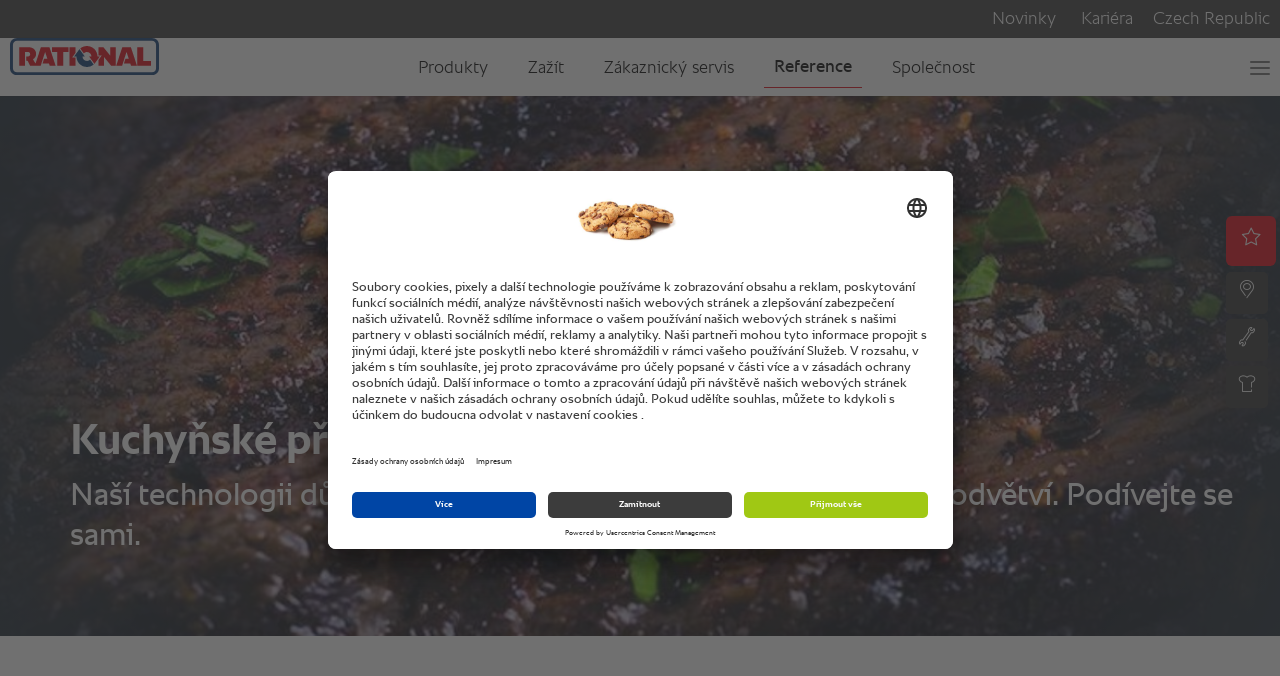

--- FILE ---
content_type: text/html; charset=UTF-8
request_url: https://www.rational-online.com/cs_cz/reference/
body_size: 12070
content:
<!DOCTYPE html>	
	<html lang="cs-CZ">
<head>
	<title>Kuchyňské příběhy. | RATIONAL AG</title>
<meta http-equiv="Content-Type" content="text/html; charset=UTF-8" />
<meta name="language" content="cs" />
<meta http-equiv="Content-Language" content="CS" />
<meta http-equiv="X-UA-Compatible" content="IE=edge">
<meta name="keywords" content="" />
<meta name="description" content="Find out why customers all over the world love our range of combi ovens and advanced bratt pans." />
<meta name="viewport" content="initial-scale=1.0, minimum-scale=1.0, maximum-scale=1.0, user-scalable=no, width=device-width, minimal-ui" />
<meta name="robots" content="index,follow" />
<meta name="locale" content="cs_cz" />
<meta name="country" content="cz" />
<meta name="google-site-verification" content="6EAjf9aMGB3ZeyvR3VMEFtP8LnFsYj2HouZVBVkwgYk" />
<meta property="og:type" content="website" />
<meta property="og:title" content="Kuchyňské příběhy. | RATIONAL AG" />
<meta property="og:description" content="Find out why customers all over the world love our range of combi ovens and advanced bratt pans." />
<meta name="image" property="og:image" content="../../media/layout/images/theme/rational-logo.png">
<link rel="canonical" href="https://www.rational-online.com/cs_cz/reference/">
<link rel="alternate" hreflang="x-default" href="https://www.rational-online.com/en_xx/references/" />
<link rel="alternate" hreflang="de" href="https://www.rational-online.com/de_de/referenzen/" />
<link rel="alternate" hreflang="en-GB" href="https://www.rational-online.com/en_gb/references/" />
<link rel="alternate" hreflang="cs-CZ" href="https://www.rational-online.com/cs_cz/reference/" />
<link rel="alternate" hreflang="de-AT" href="https://www.rational-online.com/de_at/referenzen/" />
<link rel="alternate" hreflang="de-DE" href="https://www.rational-online.com/de_de/referenzen/" />
<link rel="alternate" hreflang="de-CH" href="https://www.rational-online.com/de_ch/referenzen/" />
<link rel="alternate" hreflang="en-AE" href="https://www.rational-online.com/en_ae/references/" />
<link rel="alternate" hreflang="en-AU" href="https://www.rational-online.com/en_au/references/" />
<link rel="alternate" hreflang="en-CA" href="https://www.rational-online.com/en_ca/references/" />
<link rel="alternate" hreflang="en-IN" href="https://www.rational-online.com/en_in/references/" />
<link rel="alternate" hreflang="en-SG" href="https://www.rational-online.com/en_sg/references/" />
<link rel="alternate" hreflang="en-US" href="https://www.rational-online.com/en_us/references/" />
<link rel="alternate" hreflang="en" href="https://www.rational-online.com/en_xx/references/" />
<link rel="alternate" hreflang="es-AR" href="https://www.rational-online.com/es_ar/referencias/" />
<link rel="alternate" hreflang="es-CO" href="https://www.rational-online.com/es_co/referencias/" />
<link rel="alternate" hreflang="es-ES" href="https://www.rational-online.com/es_es/referencias/" />
<link rel="alternate" hreflang="es-MX" href="https://www.rational-online.com/es_mx/referencias/" />
<link rel="alternate" hreflang="es-US" href="https://www.rational-online.com/es_us/referencias/" />
<link rel="alternate" hreflang="es" href="https://www.rational-online.com/es_xx/referencias/" />
<link rel="alternate" hreflang="fr-CA" href="https://www.rational-online.com/fr_ca/nos-clients/" />
<link rel="alternate" hreflang="fr-CH" href="https://www.rational-online.com/fr_ch/nos-clients/" />
<link rel="alternate" hreflang="fr-FR" href="https://www.rational-online.com/fr_fr/nos-clients/" />
<link rel="alternate" hreflang="fr" href="https://www.rational-online.com/fr_xx/nos-clients/" />
<link rel="alternate" hreflang="it-CH" href="https://www.rational-online.com/it_ch/referenze/" />
<link rel="alternate" hreflang="it-IT" href="https://www.rational-online.com/it_it/referenze/" />
<link rel="alternate" hreflang="ja-JP" href="https://www.rational-online.com/ja_jp/references/" />
<link rel="alternate" hreflang="no-NO" href="https://www.rational-online.com/no_no/referanser/" />
<link rel="alternate" hreflang="pl-PL" href="https://www.rational-online.com/pl_pl/referencje/" />
<link rel="alternate" hreflang="pt-BR" href="https://www.rational-online.com/pt_br/referencias/" />
<link rel="alternate" hreflang="pt-PT" href="https://www.rational-online.com/pt_pt/referencias/" />
<link rel="alternate" hreflang="sv-SE" href="https://www.rational-online.com/sv_se/referenser/" />
<link rel="alternate" hreflang="tr-TR" href="https://www.rational-online.com/tr_tr/referanslar/" />
<link rel="alternate" hreflang="uk-UA" href="https://www.rational-online.com/uk_ua/references/" />
<link rel="alternate" hreflang="zh-CN" href="https://www.rational-online.com/zh_cn/references/" /> 
	<script>
const C_DOC_REF = '_uRef';
const C_TARGET_REF = '_t';
const httpReferer = document.referrer ? document.referrer : '';
const urlParams = new URLSearchParams(window.location.search);
let docRef = null;
if (urlParams.has(C_DOC_REF)) {
docRef = urlParams.get(C_DOC_REF).trim();
}
if (docRef && !urlParams.has(C_TARGET_REF)) {
window._DOC_referrer = docRef;
urlParams.delete(C_DOC_REF);
if (urlParams.size > 0) {
window.history.pushState(null, null, '?' + urlParams);
} else {
window.history.pushState(null, null, urlParams);
}
}
if (urlParams.has(C_TARGET_REF)) {
let targetUrl = urlParams.get(C_TARGET_REF).trim().replace('/','');
urlParams.delete(C_TARGET_REF);
if (!docRef && httpReferer && httpReferer !== window.location.origin) {
urlParams.append('_uRef', document.referrer);
}
if (urlParams.size > 0) {
const tie = targetUrl.includes('?') ? '&' : '?';
targetUrl = targetUrl.concat(tie).concat(urlParams);
}
const countries = JSON.parse('{"XX":"en_xx","HK":"fr_xx","PT":"pt_pt","HN":"es_ar","PY":"es_ar","HR":"en_xx","HU":"en_xx","QA":"en_xx","ID":"en_sg","IE":"en_gb","IL":"fr_xx","AD":"es_es","AE":"en_ae","IN":"en_in","ZA":"en_xx","IQ":"en_ae","IR":"en_ae","IS":"en_xx","IT":"it_it","AL":"en_xx","AM":"en_xx","AN":"es_ar","AR":"es_ar","AT":"de_at","AU":"en_au","AW":"es_ar","AZ":"en_xx","RO":"en_xx","BB":"es_ar","RS":"en_xx","BD":"en_xx","RU":"ru_ru","JM":"es_ar","JO":"en_ae","BG":"en_xx","BH":"en_ae","JP":"ja_jp","BJ":"en_xx","BN":"en_sg","BO":"es_ar","SA":"en_ae","BR":"pt_br","SC":"en_xx","SE":"sv_se","SG":"en_sg","SI":"en_xx","BY":"ru_ru","SK":"cs_cz","KE":"en_xx","KG":"en_xx","KH":"en_sg","CA":"fr_ca","SV":"es_ar","CH":"de_ch","CI":"en_xx","SY":"en_xx","CL":"es_ar","CN":"zh_cn","KW":"en_ae","CO":"es_co","KZ":"en_xx","CR":"es_ar","CU":"es_ar","TH":"en_sg","LB":"en_ae","CY":"en_xx","CZ":"cs_cz","LC":"es_ar","TN":"en_xx","LI":"de_ch","TR":"tr_tr","LK":"en_in","TT":"es_ar","DE":"de_de","TW":"en_sg","DK":"en_xx","LT":"en_xx","LU":"en_xx","LV":"fr_xx","DO":"es_ar","UA":"uk_ua","LY":"en_xx","MA":"en_xx","DZ":"en_xx","MC":"en_xx","MD":"en_xx","ME":"en_xx","MK":"fr_xx","US":"en_us","EC":"es_ar","MM":"en_sg","EE":"en_xx","MN":"en_xx","EG":"en_xx","UY":"es_ar","UZ":"en_xx","MT":"en_xx","MU":"en_xx","MV":"en_in","MX":"es_mx","MY":"en_sg","ES":"es_es","ET":"en_xx","VE":"es_ar","NA":"en_xx","VN":"en_sg","NG":"en_xx","NI":"es_ar","NL":"en_xx","NO":"no_no","FI":"en_xx","FR":"fr_fr","NZ":"en_xx","GB":"en_gb","OM":"en_ae","GE":"en_xx","GH":"en_xx","GR":"en_xx","GT":"es_ar","PA":"es_ar","XK":"en_xx","PE":"es_ar","PH":"en_sg","PK":"en_ae","PL":"pl_pl"}');
const fallbackUrl = "/en_gb/" + targetUrl;
let geoLocationUrl = 'https://www.rational-online.com/geoip/ipToGeo.php?ip=3.18.106.108';
fetch(geoLocationUrl)
.then(response => {
if(!response.ok) {
window.location.href=fallbackUrl;
}
return response.json();
}).then(data => {
if (data.country === 'UNKNOWN') {
window.location.href=fallbackUrl;
} else {
const target = data.country["iso_code"];
window.location.href="/"+countries[target] + "/" + targetUrl;
}
}).catch(err => {
window.location.href=fallbackUrl;
});
}
</script>
		<link rel="shortcut icon" type="image/x-icon" href="https://www.rational-online.com/media/layout/images/-icons/favicon.ico"/>
	<link rel="icon" type="image/x-icon" href="https://www.rational-online.com/media/layout/images/-icons/favicon.ico"/>
	<link rel="icon" type="image/gif" href="https://www.rational-online.com/media/layout/images/-icons/favicon.gif"/>
	<link rel="icon" type="image/png" href="https://www.rational-online.com/media/layout/images/-icons/favicon.png"/>
	<link rel="apple-touch-icon" href="https://www.rational-online.com/media/layout/images/-icons/apple-touch-icon.png"/>
	<link rel="apple-touch-icon" href="https://www.rational-online.com/media/layout/images/-icons/apple-touch-icon-57x57.png" sizes="57x57"/>
	<link rel="apple-touch-icon" href="https://www.rational-online.com/media/layout/images/-icons/apple-touch-icon-60x60.png" sizes="60x60"/>
	<link rel="apple-touch-icon" href="https://www.rational-online.com/media/layout/images/-icons/apple-touch-icon-72x72.png" sizes="72x72"/>
	<link rel="apple-touch-icon" href="https://www.rational-online.com/media/layout/images/-icons/apple-touch-icon-76x76.png" sizes="76x76"/>
	<link rel="apple-touch-icon" href="https://www.rational-online.com/media/layout/images/-icons/apple-touch-icon-114x114.png" sizes="114x114"/>
	<link rel="apple-touch-icon" href="https://www.rational-online.com/media/layout/images/-icons/apple-touch-icon-120x120.png" sizes="120x120"/>
	<link rel="apple-touch-icon" href="https://www.rational-online.com/media/layout/images/-icons/apple-touch-icon-128x128.png" sizes="128x128"/>
	<link rel="apple-touch-icon" href="https://www.rational-online.com/media/layout/images/-icons/apple-touch-icon-144x144.png" sizes="144x144"/>
	<link rel="apple-touch-icon" href="https://www.rational-online.com/media/layout/images/-icons/apple-touch-icon-152x152.png" sizes="152x152"/>
	<link rel="apple-touch-icon" href="https://www.rational-online.com/media/layout/images/-icons/apple-touch-icon-180x180.png" sizes="180x180"/>
	<link rel="apple-touch-icon" href="https://www.rational-online.com/media/layout/images/-icons/apple-touch-icon-precomposed.png"/>
	<link rel="icon" type="image/png" href="https://www.rational-online.com/media/layout/images/-icons/favicon-16x16.png" sizes="16x16"/>
	<link rel="icon" type="image/png" href="https://www.rational-online.com/media/layout/images/-icons/favicon-32x32.png" sizes="32x32"/>
	<link rel="icon" type="image/png" href="https://www.rational-online.com/media/layout/images/-icons/favicon-96x96.png" sizes="96x96"/>
	<link rel="icon" type="image/png" href="https://www.rational-online.com/media/layout/images/-icons/favicon-160x160.png" sizes="160x160"/>
	<link rel="icon" type="image/png" href="https://www.rational-online.com/media/layout/images/-icons/favicon-192x192.png" sizes="192x192"/>
	<link rel="icon" type="image/png" href="https://www.rational-online.com/media/layout/images/-icons/favicon-196x196.png" sizes="196x196"/>
	<link rel="stylesheet" type="text/css" href="../../media/layout/css/bootstrap-min-css-3-4-1.css?1768409207288">
	<link rel="stylesheet" type="text/css" href="../../media/layout/css/bootstrap-select-min.css?1768409207288">
	<link rel="stylesheet" type="text/css" href="../../media/layout/css/bootstrap-slider-css.css?1768409207288">
	<link rel="stylesheet" type="text/css" href="../../media/layout/css/owl-carousel-css.css?1768409207288">
	<link rel="stylesheet" type="text/css" href="../../media/layout/css/owl-theme-default-css.css?1768409207288">
	<link rel="stylesheet" type="text/css" href="../../media/layout/css/datepicker-css.css?1768409207288">
	<link rel="stylesheet" type="text/css" href="../../media/layout/css/slidebars-min.css?1768409207288">
	<link rel="stylesheet" type="text/css" href="../../media/layout/css/style-relaunch2020.css?1768409207288">
	<link rel="stylesheet" type="text/css" href="../../media/layout/css/custom-css.css?1768409207288">
	<link rel="stylesheet" type="text/css" href="../../media/layout/css/datepicker-css.css?1768409207288">
	<link rel="stylesheet" type="text/css" href="../../media/layout/css/relaunch2019-1.css?1768409207288">
	<link rel="stylesheet" type="text/css" href="../../media/layout/css/basegraphics.css?1768409207288">
<link rel="stylesheet" type="text/css" href="https://www.rational-online.com/media/layout/css/print.css" media="print">
<script> window.dataLayer = window.dataLayer || []; window.uetq = window.uetq || []; function gtag() { dataLayer.push(arguments); } gtag( 'consent', 'default', { 'ad_personalization': 'denied', 'ad_storage': 'denied', 'ad_user_data': 'denied', 'analytics_storage': 'denied', 'functionality_storage': 'denied', 'personalization_storage': 'denied', 'security_storage': 'granted', 'wait_for_update': 500, } ); gtag("set", "ads_data_redaction", true); gtag("set", "url_passthrough", false); window.uetq.push( 'consent', 'default', { 'ad_storage': 'denied', 'wait_for_update': 500, } ); </script>
	 <link rel="preconnect" href="//app.usercentrics.eu">
     <link rel="preconnect" href="//api.usercentrics.eu">
     <link rel="preconnect" href="//privacy-proxy.usercentrics.eu">
     <link rel="preload" href="//app.usercentrics.eu/browser-ui/latest/loader.js" as="script">
     <link rel="preload" href="//privacy-proxy.usercentrics.eu/latest/uc-block.bundle.js" as="script">
	 <script id="usercentrics-cmp" src="https://app.usercentrics.eu/browser-ui/latest/loader.js" data-settings-id="8PRgOtS1e" async></script>
	 <script type="application/javascript" src="https://privacy-proxy.usercentrics.eu/latest/uc-block.bundle.js"></script>
	 <script>
		 uc.blockElements({
		 	'S1pcEj_jZX': '#ucgooglemaps', 
		 	'HyEX5Nidi-m': '.vimeo-container', 
		 	'l90qRCGk-NFGVq': '.euroland-tool-section' 
		 });
		 uc.reloadOnOptIn('S1pcEj_jZX');
		 uc.reloadOnOptIn('HyEX5Nidi-m');
	 </script>
		<!-- Matomo Tag Manager -->
        <script>
        var _mtm = window._mtm = window._mtm || [];
        _mtm.push({'mtm.startTime': (new Date().getTime()), 'event': 'mtm.Start'});
        var d=document, g=d.createElement('script'), s=d.getElementsByTagName('script')[0];
        g.async=true; g.src='https://matomo.rational-online.com/js/container_Ugx20N2z.js'; s.parentNode.insertBefore(g,s);
        </script>
        <!-- End Matomo Tag Manager -->
<script src="/media/stencil/bb57528bd437b4f9f21e4e3318a327dda376f5e1/website.esm.js" type="module" crossorigin></script>
<link rel="stylesheet" href="/media/stencil/bb57528bd437b4f9f21e4e3318a327dda376f5e1/website.css" />
	<script src="../../media/layout/js/libraries/jquery-3-4-1.js?1768409207288" type="text/javascript"></script>
	<script src="../../media/layout/js/libraries/jquery-migrate-3-1-0-min-js.js?1768409207288" type="text/javascript"></script>
	<script src="../../media/layout/js/libraries/bootstrap-min-js-3-4-1.js?1768409207288" type="text/javascript"></script>
	<script src="../../media/layout/js/libraries/bootstrap-select.js?1768409207288" type="text/javascript"></script>
	<script src="../../media/layout/js/libraries/owl-carousel-js.js?1768409207288" type="text/javascript"></script>
	<script src="../../media/layout/js/libraries/jquery-ba-throttle-debounce-min.js?1768409207288" type="text/javascript"></script>
	<script src="../../media/layout/preview/jquery-focuspoint.js?1768409207288" type="text/javascript"></script>
	<script src="../../media/layout/js/libraries/focuspoint.js?1768409207288" type="text/javascript"></script>
	<script src="../../media/layout/js/libraries/modernizr-custom.js?1768409207288" type="text/javascript"></script>
	<script src="../../media/layout/js/libraries/animatednumbers-js.js?1768409207288" type="text/javascript"></script>
<script type="text/javascript">
 $(document).ready(
   function() {
      $('div.focuspoint').focusPoint();   
   }
 );
</script>
	<!-- Google Tag Manager -->
	<script>(function(w,d,s,l,i){w[l]=w[l]||[];w[l].push({'gtm.start':
	new Date().getTime(),event:'gtm.js'});var f=d.getElementsByTagName(s)[0],
	j=d.createElement(s),dl=l!='dataLayer'?'&l='+l:'';j.async=true;j.src=
	'https://tm.rational-online.com/gtm.js?id='+i+dl;f.parentNode.insertBefore(j,f);
	})(window,document,'script','dataLayer','GTM-5SFPRCX');</script>
	<!-- End Google Tag Manager --> 
</head>

<body>
	<cms-nav-main config='{"inpageNav":{"hideMainNav":false,"hideOnTop":true,"visible":false},"jsonUrl":"/cs_cz/system/json/navigation-json.json","labels":{"ariaLogo":"Na úvodní stránku","ariaMain":"Hlavní navigace","ariaMeta":"Metanavigace","ariaMetaLang":"Přepínač jazyků","ariaMetaLinks":"Metanavigační odkazy","back":"zpět","backTitle":"Zpět na předchozí úroveň menu","burgerTitle":"Otevřít / zavřít nabídku","closeMenu":"Zavřít nabídku","logoDescription":"Logo společnosti Rational AG","logoTitle":"Logo RATIONAL","skipLink":"Přejít na hlavní obsah"},"language":"CS_CZ","languages":[],"parentTag":"body","selected":["722108"],"static":null}'></cms-nav-main>
		<noscript>
  <nav>
    <!-- Home -->
    <ul>
      <li><a href="/cs_cz/home/">Přejít na domovskou stránku RATIONAL</a></li>
    </ul>
    <!-- Meta Navigation -->
    <ul><li><a href="/cs_cz/spolecnost/news/">Novinky</a></li><li><a href="https://rat.ag/jobs">Kariéra</a></li><li><a href="#">Czech Republic</a></li></ul>    <!-- Primary Navigation -->
    <ul><li><a href="/cs_cz/products/">Produkty</a><ul><li><a href="/cs_cz/ivario-pro/">iVario Pro</a><ul><li><a href="/cs_cz/ivario-pro/pro-restaurace/">Pro restaurace</a></li><li><a href="/cs_cz/ivario-pro/pro-společné-stravování/">Pro společné stravování</a></li><li><a href="/cs_cz/ivario-pro/aplikace/">Aplikace</a><ul><li><a href="/cs_cz/ivario-pro/aplikace/vareni/">Vaření</a></li><li><a href="/cs_cz/ivario-pro/aplikace/peceni/">Pečení</a></li><li><a href="/cs_cz/ivario-pro/aplikace/fritovani/">Fritování</a></li><li><a href="/cs_cz/ivario-pro/aplikace/vareni-s-nizkymi-teplotami/">Vaření s nízkými teplotami</a></li><li><a href="/cs_cz/ivario-pro/aplikace/vareni-v-tlakovem-hrnci/">Vaření v tlakovém hrnci</a></li><li><a href="/cs_cz/ivario-pro/aplikace/sous-vide/">Sous Vide</a></li></ul></li><li><a href="/cs_cz/ivario-pro/hospodarnost/">Hospodárnost</a></li><li><a href="/cs_cz/ivario-pro/modely/">Modely</a></li></ul></li><li><a href="/cs_cz/icombi-pro/">iCombi Pro</a><ul><li><a href="/cs_cz/icombi-pro/benefits/">Vaše výhody</a><ul><li><a href="/cs_cz/icombi-pro/benefits/bezpecnosti-investice/">Bezpecnosti investice</a></li><li><a href="/cs_cz/icombi-pro/benefits/uzivatelska-privetivost/">Uživatelské přívětivosti</a></li><li><a href="/cs_cz/icombi-pro/benefits/hygienicky-standard/">Hygienický standard</a></li><li><a href="/cs_cz/icombi-pro/benefits/procesy-v-kuchyni/">Procesy v kuchyni</a></li><li><a href="/cs_cz/icombi-pro/benefits/kvalita-pokrm/">Kvalita pokrm</a></li><li><a href="/cs_cz/icombi-pro/benefits/uspora-casu/">Úspora času</a></li></ul></li><li><a href="/cs_cz/icombi-pro/funktionen/">Funkce</a><ul><li><a href="/cs_cz/icombi-pro/funktionen/idensitycontrol/">iDensityControl</a></li><li><a href="/cs_cz/icombi-pro/funktionen/icookingsuite/">iCookingSuite</a></li><li><a href="/cs_cz/icombi-pro/funktionen/iproductionmanager/">iProductionManager</a></li><li><a href="/cs_cz/icombi-pro/funktionen/icare/">iCareSystem</a></li><li><a href="/cs_cz/icombi-pro/funktionen/technicke-detaily-a-vybava/">Technické detaily a výbava</a></li></ul></li><li><a href="/cs_cz/icombi-pro/aplikace/">Aplikace</a><ul><li><a href="/cs_cz/icombi-pro/aplikace/peceni/">Pečení</a></li><li><a href="/cs_cz/icombi-pro/aplikace/airfry/">AirFry</a></li><li><a href="/cs_cz/icombi-pro/aplikace/finishing/">Finishing</a></li><li><a href="/cs_cz/icombi-pro/aplikace/vareni-s-nizkymi-teplotami/">Vaření s nízkými teplotami</a></li><li><a href="/cs_cz/icombi-pro/aplikace/kombinovana-priprava-pokrmu/">Kombinovaná příprava pokrmů</a></li><li><a href="/cs_cz/icombi-pro/aplikace/uzeni/">Uzení</a></li></ul></li><li><a href="/cs_cz/icombi-pro/hospodarnost/">Hospodárnost</a></li><li><a href="/cs_cz/icombi-pro/modely/">Modely</a></li><li><a href="/cs_cz/icombi-pro/what-is-a-combi-oven/">Co je konvektomat?</a></li></ul></li><li><a href="/cs_cz/icombi-classic/">iCombi Classic</a><ul><li><a href="/cs_cz/icombi-classic/hospodarnost/">Hospodárnost</a></li><li><a href="/cs_cz/icombi-classic/modely/">Modely</a></li></ul></li><li><a href="/cs_cz/connectedcooking/">ConnectedCooking</a></li><li><a href="/cs_cz/prislusenstvi/">Příslušenství</a></li></ul></li><li><a href="/cs_cz/zazit/">Zažít</a><ul><li><a href="/cs_cz/zazit/rational-live-events/">Zažijte RATIONAL naživo</a></li><li><a href="/cs_cz/zazit/trade-fairs/">Veletrhy</a></li><li><a href="/cs_cz/zazit/rational-magazine/">RATIONAL Magazine</a><ul><li><a href="/cs_cz/zazit/rational-magazine/energy-saving/">Úspora energie se zařízením RATIONAL</a></li></ul></li></ul></li><li><a href="/cs_cz/zakaznicky-servis/">Zákaznický servis</a><ul><li><a href="/cs_cz/zakaznicky-servis/odborni-prodejci-spolecnosti-rational/">Odborní prodejci společnosti RATIONAL</a></li><li><a href="/cs_cz/zakaznicky-servis/servisni-partner-spolecnosti-rational/">Servisní partner společnosti RATIONAL</a></li><li><a href="/cs_cz/zakaznicky-servis/kontakt/">Kontakt</a></li><li><a href="/cs_cz/zakaznicky-servis/soubory-ke-stazeni/">Soubory ke stažení</a><ul><li><a href="/cs_cz/zakaznicky-servis/soubory-ke-stazeni/dokumentů/">Dokumentů</a></li><li><a href="/cs_cz/zakaznicky-servis/soubory-ke-stazeni/software/">Software</a></li><li><a href="/cs_cz/zakaznicky-servis/soubory-ke-stazeni/manufacturer-warranty-statement/">Prohlášení o záruce výrobce</a></li></ul></li><li><a href="/cs_cz/zakaznicky-servis/nase-servisni-sluzby/">Naše servisní služby</a></li><li><a href="/cs_cz/zakaznicky-servis/bezpecnostni-informace/">Bezpečnostní informace</a><ul><li><a href="/cs_cz/zakaznicky-servis/bezpecnostni-informace/aktuelle_sicherheitsinformation/">Aktuální bezpečnostní informace iCombi Pro plynový</a></li><li><a href="/cs_cz/zakaznicky-servis/bezpecnostni-informace/usage/">Pokyny k používání</a></li><li><a href="/cs_cz/zakaznicky-servis/bezpecnostni-informace/raeuchern_von_lebensmitteln/">Uzení potravin</a></li><li><a href="/cs_cz/zakaznicky-servis/bezpecnostni-informace/safety/">Bezpečnostní pokyny během používání</a></li><li><a href="/cs_cz/zakaznicky-servis/bezpecnostni-informace/aktuelle_sicherheitsinformationen/">Bezpečnostní informace Typ 102 G / 202 G</a></li><li><a href="/cs_cz/zakaznicky-servis/bezpecnostni-informace/combi-duo-untergestelle/">Combi-Duo podstavce</a></li><li><a href="/cs_cz/zakaznicky-servis/bezpecnostni-informace/sicherheitsinformation_vcc/">Důležité bezpečnostní informace VarioCookingCenter</a></li><li><a href="/cs_cz/zakaznicky-servis/bezpecnostni-informace/ivario_oelwagen/">Bezpečnostní informace vozík na olej</a></li></ul></li></ul></li><li><a href="/cs_cz/reference/">Reference</a><ul><li><a href="/cs_cz/reference/kuchynske-pribehy/">Kuchyňské příběhy</a></li><li><a href="/cs_cz/reference/nasim-zakaznikum/">Našim zákazníkům </a></li></ul></li><li><a href="/cs_cz/spolecnost/">Společnost</a><ul><li><a href="/cs_cz/spolecnost/sustainability/">Udržitelnost ve společnosti RATIONAL</a></li><li><a href="/cs_cz/spolecnost/o-nas/">O nás</a><ul><li><a href="/cs_cz/spolecnost/o-nas/rational-ceska-republika/">RATIONAL Česká republika &amp; Slovensko</a></li><li><a href="/cs_cz/spolecnost/o-nas/filozofie-firmy/">Filozofie firmy</a></li><li><a href="/cs_cz/spolecnost/o-nas/oceneni/">Ocenění </a></li><li><a href="/cs_cz/spolecnost/o-nas/vedeni/">Vedení </a></li><li><a href="/cs_cz/spolecnost/o-nas/mista/">Kontakty</a></li></ul></li><li><a href="/cs_cz/spolecnost/news/">Novinky</a></li><li><a href="/cs_cz/spolecnost/tisk/">Tisk</a><ul><li><a href="/cs_cz/spolecnost/tisk/tiskova-sdeleni/">Tisková sdělení </a></li></ul></li><li><a href="/cs_cz/spolecnost/investor-relations/">Oddělení vztahů s investory</a><ul><li><a href="/cs_cz/spolecnost/investor-relations/25-years-ipo/">25 years IPO</a></li><li><a href="/cs_cz/spolecnost/investor-relations/publications/">Publikace</a></li><li><a href="/cs_cz/spolecnost/investor-relations/share/">Akcie </a></li><li><a href="/cs_cz/spolecnost/investor-relations/general-meeting/">Valná hromada </a></li><li><a href="/cs_cz/spolecnost/investor-relations/announcements/">Hlášení </a><ul><li><a href="/cs_cz/spolecnost/investor-relations/announcements/corporate-news/">Corporate News</a></li><li><a href="/cs_cz/spolecnost/investor-relations/announcements/ad-hoc-releases/">Ad-hoc-releases</a></li><li><a href="/cs_cz/spolecnost/investor-relations/announcements/directors-dealing/">Directors Dealing</a></li><li><a href="/cs_cz/spolecnost/investor-relations/announcements/voting-rights-notifications/">Voting rights notifications</a></li><li><a href="/cs_cz/spolecnost/investor-relations/announcements/ir-full-news/">Announcement</a></li></ul></li><li><a href="/cs_cz/spolecnost/investor-relations/financial-and-investor-relations-calendar/">Finanční kalendář a kalendář živých akcí </a></li><li><a href="/cs_cz/spolecnost/investor-relations/contact/">Contact &amp; Order Form</a></li><li><a href="/cs_cz/spolecnost/investor-relations/key-figure-tools/">Financial key figure tool</a></li></ul></li><li><a href="/cs_cz/spolecnost/corporate-governance/">Správa a řízení společnosti</a><ul><li><a href="/cs_cz/spolecnost/corporate-governance/management/">Orgány společnosti</a></li><li><a href="/cs_cz/spolecnost/corporate-governance/compliance/">Compliance</a></li><li><a href="/cs_cz/spolecnost/corporate-governance/risk-management-system/">Systém řízení rizik</a></li><li><a href="/cs_cz/spolecnost/corporate-governance/abschlusspruefung/">Závěrečná kontrola</a></li></ul></li><li><a href="/cs_cz/spolecnost/suppliers/">Dodavatelé</a></li><li><a href="/cs_cz/spolecnost/50-let/">50 let společnosti RATIONAL</a></li></ul></li></ul>  </nav>
</noscript>
		<div class="headerContent" style="min-height: 0px;">
<a name="752981"></a>
	<section 
		class="teaserBackgroundNEW 
				 scroll-here header-banner sectors 
				no-inpage-nav
				"

			role="img" aria-label="Detailní záběr na grilované steaky ozdobené čerstvými nasekanými bylinkami na tmavém povrchu."
		style=" margin-bottom: 0px;  background-image: url('../../media/images/food/latin-america-thin-steaks-icookingsuite-fix1920x500.jpg'); background-position: 50.0% 50.0% ;">	
		<div class="container-fluid no-padding header-banner sectors">
			<div class="container">
				<div class="gradient_overlay_circled"></div>
				<div class="header-banner-content">
					<h1 id="header-banner-first-line" class="fw-bold fs-44 fs-xs-30 fc-white padding-0">
						Kuchyňské příběhy.
					</h1>
						<span id="header-banner-second-line"  class="fw-normal fs-32 fs-xs-22 fc-white" >
							Naší technologii důvěřují kuchaři z celého světa a z nejrůznějších odvětví. Podívejte se sami.
						</span>									
            </div>
		</div>
	</div>
</section>
<div class="p-t-70 p-t-xs-15"></div>
		</div>	
	<div id="page-placed-content" class="no-inpage-nav">					
		<a name="references_overview"></a>
<div class="filter_ref_container container">
                <div class="row">
                    <div class="col-xs-12 col-sm-6 col-md-3 hidden">
                        <div class="dropdown ref_country_dropdown_outer">
                            <button class="btn btn-default dropdown-toggle" type="button" id="ref_type_country" data-toggle="dropdown" aria-haspopup="true" aria-expanded="true">
                                Country
                            </button>
                            <div class="filter_button filter_button_area"></div>
                            <ul class="dropdown-menu" aria-labelledby="ref_type_country">
                                <li><a href="#">All</a></li>
                                <li role="separator" class="divider"></li>
                                <li><a class="country_link" data-id="631" data-code="CA" href="#">Kanada</a></li>
                                <li><a class="country_link" data-id="632" data-code="NZ" href="#"></a></li>
                                <li><a class="country_link" data-id="633" data-code="ES" href="#">Španělsko</a></li>
                                <li><a class="country_link" data-id="634" data-code="BE" href="#">Belgie</a></li>
                                <li><a class="country_link" data-id="635" data-code="TH" href="#">Thailand</a></li>
                                <li><a class="country_link" data-id="636" data-code="US" href="#">USA</a></li>
                                <li><a class="country_link" data-id="637" data-code="NL" href="#">Holandsko</a></li>
                                <li><a class="country_link" data-id="638" data-code="FR" href="#">Francie</a></li>
                                <li><a class="country_link" data-id="639" data-code="GB" href="#">Velká Británie</a></li>
                                <li><a class="country_link" data-id="640" data-code="NG" href="#">Nigérie</a></li>
                                <li><a class="country_link" data-id="641" data-code="AR" href="#">Argentina</a></li>
                                <li><a class="country_link" data-id="642" data-code="" href="#"></a></li>
                                <li><a class="country_link" data-id="643" data-code="IT" href="#">Itálie</a></li>
                                <li><a class="country_link" data-id="644" data-code="DE" href="#">Německo</a></li>
                                <li><a class="country_link" data-id="645" data-code="MY" href="#">Malajsie</a></li>
                                <li><a class="country_link" data-id="646" data-code="MX" href="#">Mexiko</a></li>
                                <li><a class="country_link" data-id="647" data-code="CN" href="#">Čína</a></li>
                                <li><a class="country_link" data-id="648" data-code="RU" href="#">Rusko</a></li>
                                <li><a class="country_link" data-id="649" data-code="AE" href="#">UAE</a></li>
                                <li><a class="country_link" data-id="650" data-code="KE" href="#">Keňa</a></li>
                                <li><a class="country_link" data-id="651" data-code="PE" href="#">Peru</a></li>
                                <li><a class="country_link" data-id="652" data-code="RS" href="#">Serbia</a></li>
                                <li><a class="country_link" data-id="653" data-code="PT" href="#">Portugalsko</a></li>
                                <li><a class="country_link" data-id="654" data-code="ID" href="#">Indonésie</a></li>
                                <li><a class="country_link" data-id="655" data-code="CH" href="#">Švýcarsko</a></li>
                                <li><a class="country_link" data-id="656" data-code="SG" href="#">Singapore</a></li>
                                <li><a class="country_link" data-id="657" data-code="NA" href="#">Namibie</a></li>
                                <li><a class="country_link" data-id="658" data-code="CY" href="#">Kypr</a></li>
                                <li><a class="country_link" data-id="659" data-code="JP" href="#">Japonsko</a></li>
                                <li><a class="country_link" data-id="660" data-code="HU" href="#">Maďarsko</a></li>
                                <li><a class="country_link" data-id="661" data-code="ZA" href="#"></a></li>
                                <li><a class="country_link" data-id="662" data-code="CO" href="#">Kolumbie</a></li>
                                <li><a class="country_link" data-id="663" data-code="AU" href="#">Austrálie</a></li>
                                <li><a class="country_link" data-id="664" data-code="SE" href="#">Švédsko</a></li>
                                <li><a class="country_link" data-id="665" data-code="IN" href="#">Indie</a></li>
                                <li><a class="country_link" data-id="666" data-code="CL" href="#">Chile</a></li>
                                <li><a class="country_link" data-id="667" data-code="PL" href="#"></a></li>
                                <li><a class="country_link" data-id="668" data-code="AT" href="#">Rakousko</a></li>
                                <li><a class="country_link" data-id="669" data-code="CZ" href="#">Česká republika</a></li>
                                <li><a class="country_link" data-id="670" data-code="GR" href="#">Greece</a></li>
                                <li><a class="country_link" data-id="671" data-code="IS" href="#">Island</a></li>
                                <li><a class="country_link" data-id="672" data-code="BR" href="#">Brazílie</a></li>
                                <li><a class="country_link" data-id="673" data-code="TR" href="#">Turecko</a></li>
                                <li><a class="country_link" data-id="6720" data-code="UA" href="#">Ukraine</a></li>
                                <li><a class="country_link" data-id="12672" data-code="PH" href="#">Philippines</a></li>
                            </ul>
                        </div>
                    </div>
                    <div class="col-xs-12 col-sm-6 col-md-4">
                        <div class="dropdown ref_area_dropdown_outer">
                            <button class="btn btn-default dropdown-toggle" type="button" id="ref_area_dropdown" data-toggle="dropdown" aria-haspopup="true" aria-expanded="true">
                                Kraj
                            </button>
                            <div class="filter_button filter_button_area"></div>
                            <ul class="dropdown-menu" aria-labelledby="ref_type_area">
                                <li><a href="#">Všechna</a></li>
                                <li role="separator" class="divider"></li>
                                <li><a class="area_link" data-id="589" href="#">Asie</a></li>
                                <li><a class="area_link" data-id="592" href="#">Střední východ</a></li>
                                <li><a class="area_link" data-id="591" href="#">Severní Amerika</a></li>
                                <li><a class="area_link" data-id="595" href="#">Oceánie</a></li>
                                <li><a class="area_link" data-id="594" href="#">Evropa</a></li>
                                <li><a class="area_link" data-id="590" href="#">Latinská Amerika</a></li>
                                <li><a class="area_link" data-id="593" href="#">Afrika</a></li>
                            </ul>
                        </div>
                    </div>
                    	<div class="col-xs-12 col-sm-6 col-md-4">
                        <div class="dropdown ref_type_dropdown_outer">
                            <button class="btn btn-default dropdown-toggle" type="button" id="ref_type_dropdown" data-toggle="dropdown" aria-haspopup="true" aria-expanded="true">
                                Oblasti použití
                            </button>
                            <div class="filter_button filter_button_type"></div>
                            <ul class="dropdown-menu" aria-labelledby="ref_type_dropdown">
                                <li><a href="">Všechna</a></li>
                                <li role="separator" class="divider"></li>
                                <li><a class="type_link" data-id="269" href="#"></a></li>
                                <li><a class="type_link" data-id="8896" href="#"></a></li>
                                <li><a class="type_link" data-id="259" href="#">Restaurace </a></li>
                                <li><a class="type_link" data-id="264" href="#">Pekárna </a></li>
                                <li><a class="type_link" data-id="261" href="#">Gas station</a></li>
                                <li><a class="type_link" data-id="266" href="#">Vězeňské zařízení </a></li>
                                <li><a class="type_link" data-id="267" href="#">Supermarket</a></li>
                                <li><a class="type_link" data-id="260" href="#">Domy s pečovatelskou službou a nemocnice</a></li>
                                <li><a class="type_link" data-id="270" href="#">Závodní gastronomie </a></li>
                                <li><a class="type_link" data-id="272" href="#">Rychlý servis </a></li>
                                <li><a class="type_link" data-id="265" href="#">Námořní doprava </a></li>
                                <li><a class="type_link" data-id="268" href="#">Armáda</a></li>
                                <li><a class="type_link" data-id="38208" href="#"></a></li>
                                <li><a class="type_link" data-id="257" href="#">Casual Dining </a></li>
                                <li><a class="type_link" data-id="258" href="#">Stravování ve školkách a školách </a></li>
                                <li><a class="type_link" data-id="263" href="#">Řeznictví a pořádání oslav </a></li>
                                <li><a class="type_link" data-id="271" href="#">Cateringová společnost pro události</a></li>
                                <li><a class="type_link" data-id="262" href="#">Hotel</a></li>
                            </ul>
                        </div>
                    </div>
                    <div class="col-xs-12 col-sm-6 col-md-4">
                        <div class="dropdown ref_product_dropdown_outer">
                            <button class="btn btn-default dropdown-toggle" type="button" id="ref_product_dropdown" data-toggle="dropdown" aria-haspopup="true" aria-expanded="true">
                                Produkt
                            </button>
                            <div class="filter_button filter_button_product"></div>
                            <ul class="dropdown-menu" aria-labelledby="ref_product_dropdown">
                                <li><a href="#">Všechna</a></li>
                                <li role="separator" class="divider"></li>
                                	<li><a class="product_link" data-id="625" href="#">BakingLine</a></li>
                                	<li><a class="product_link" data-id="622" href="#">CombiMaster® Plus</a></li>
                                	<li><a class="product_link" data-id="12288" href="#">ConnectedCooking</a></li>
                                	<li><a class="product_link" data-id="624" href="#">iVario / VarioCookingCenter</a></li>
                                	<li><a class="product_link" data-id="33792" href="#">iHexagon</a></li>
                                	<li><a class="product_link" data-id="623" href="#">Konvektomat </a></li>
                            </ul>
                        </div>
                    </div>
                </div>
            </div>
            <div class="container container_referenzen">
                <div class="row content_referenzen"></div>
                <div class="row ref_load_more_button">
                    <div class="col-xs-12 col-sm-6 col-sm-offset-3">
                        <a href="javascript:referenzen.showData();" style="width: 100%; text-align: center;" class="btn btn-rtnl-grey">Prosím posunout dolů pro více referencí</a>
                    </div>
                </div>
            </div>
            <script>
            	var head = document.getElementsByTagName('head')[0];
            	var link = document.createElement('link');
	var rel = document.createAttribute('rel');
	var href = document.createAttribute('href');
	rel.value = 'stylesheet';
	href.value = '../../media/layout/css/references/referenzen-css-min.css';
	link.setAttributeNode(rel);
	link.setAttributeNode(href);
	head.appendChild(link);
            </script>
<script src="../../media/layout/js/components/referenzen.js"></script>
<script>
	referenzen.allData = 
[
		{
		"id":"page_reference_49",
		"link":"hotel/mx-jw-marriott.php",
		"headline":"JW Marriott.",
		"subline":"Santa Fe, Ciudad de México, Mexiko.",
		"types":{
			"262":1,
		},
		"products":{
			"623":1,
		},
		"area":
				"590",
		"country":
				"646",
		"img":"../../media/images/images-old/references/mexico/jw-marriott/-thumbnails-0/big/jw-marriot14-png.png"
		}
		,
		{
		"id":"page_reference_68",
		"link":"hotel/tr-wyndham-grand-i̇stanbul-levent.php",
		"headline":"Hotel WYNDHAM GRAND Istanbul Levent.",
		"subline":"Istanbul, Turecko.",
		"types":{
			"262":1,
		},
		"products":{
			"623":1,
		},
		"area":
				"594",
		"country":
				"673",
		"img":"../../media/images/images-old/references/turkey/wyndham-grand/-thumbnails-0/big/hava-alternatif-3-png.png"
		}
		,
		{
		"id":"page_reference_7",
		"link":"hotel/cn-banyan-tree-macau.php",
		"headline":"Banyan Tree Macau.",
		"subline":"Galaxy Macau, Čína",
		"types":{
			"262":1,
		},
		"products":{
			"623":1,
		},
		"area":
				"589",
		"country":
				"647",
		"img":"../../media/images/images-old/references/china/banyan-tree-macau/-thumbnails-0/big/cabana-pool--exterior-png.png"
		}
		,
		{
		"id":"page_reference_91",
		"link":"hotel/ae-majestic-hotel-tower.php",
		"headline":"Majestic Hotel Tower.",
		"subline":"Dubaj, Spojené arabské emiráty.",
		"types":{
			"262":1,
		},
		"products":{
			"623":1,
		},
		"area":
				"592",
		"country":
				"649",
		"img":"../../media/images/images-old/references/dubai/majestic-hotel/-thumbnails-0/big/22-6-png.png"
		}
		,
		{
		"id":"artdeco_hotel_montana_vcc",
		"link":"hotel/ch-art-deco-hotel-montana.php",
		"headline":"Art Deco Hotel Montana.",
		"subline":"Luzern, Švýcarsko.",
		"types":{
			"262":1,
		},
		"products":{
			"624":1,
		},
		"area":
				"594",
		"country":
				"655",
		"img":"../../media/images/references/referenzen-vcc/hotel-1/frima-hotel-montana-04.jpg"
		}
		,
		{
		"id":"bigboxhotel_kempten_vcc_1",
		"link":"hotel/de-bigbox-hotel-kempten.php",
		"headline":"bigBOX Hotel v Allgäu.",
		"subline":"Kempten, Německo.",
		"types":{
			"262":1,
		},
		"products":{
			"624":1,
		},
		"area":
				"594",
		"country":
				"644",
		"img":"../../media/images/references/referenzen-vcc/hotel-1/bigbox-1.jpg"
		}
		,
		{
		"id":"daemeritz_2_de_vcc_1",
		"link":"hotel/de_daemeritz.php",
		"headline":"Dämeritz Seehotel.",
		"subline":"Berlín, Německo.",
		"types":{
			"262":1,
		},
		"products":{
			"624":1,
		},
		"area":
				"594",
		"country":
				"644",
		"img":"../../media/folder-for-online-team/references/daemeritz-4.jpg"
		}
		,
		{
		"id":"cz_efi_spa_hotel_",
		"link":"hotel/cz-efi-spa-hotel.php",
		"headline":"EFI SPA Hotel **** Superior",
		"subline":"Brno, Česká republika.",
		"types":{
			"262":1,
		},
		"products":{
			"624":1,
			"623":1,
		},
		"area":
				"594",
		"country":
				"669",
		"img":"../../media/folder-for-subsidaries/cs-cz/cs-cz---referenzen/efi-reference-opening-photo.jpg"
		}
		,
		{
		"id":"page_reference_60",
		"link":"restaurace/ch_gueggeli-sternen.php",
		"headline":"Güggeli-Sternen.",
		"subline":"Bözberg, Švýcarsko.",
		"types":{
			"259":1,
		},
		"products":{
			"623":1,
		},
		"area":
				"594",
		"country":
				"655",
		"img":"../../media/images/images-old/references/switzerland/gueggeli-sternen/-thumbnails-0/big/landgasthof-sternen-5062-png.png"
		}
		,
		{
		"id":"page_reference_116",
		"link":"restaurace/us-barbara-lynch-gruppo.php",
		"headline":"Barbara Lynch Gruppo.",
		"subline":"Boston, MA, USA.",
		"types":{
			"259":1,
		},
		"products":{
			"623":1,
		},
		"area":
				"591",
		"country":
				"636",
		"img":"../../media/images/images-old/references/usa-canada/barbara-lynch-gruppo/-thumbnails-0/big/bild-1-teilbereich-1-png.png"
		}
		,
		{
		"id":"twentynine_glattbrugg_ch_vcc_1",
		"link":"restaurace/de-twentynine-glattbrugg.php",
		"headline":"Restaurace a café bar twenty nine.",
		"subline":"Glattbrugg, Švýcarsko",
		"types":{
			"259":1,
		},
		"products":{
			"624":1,
		},
		"area":
				"594",
		"country":
				"655",
		"img":"../../media/images/references/referenzen-vcc/restaurant-1/twentynine-5.jpg"
		}
		,
		{
		"id":"soho_urban_food_vcc_2",
		"link":"restaurace/fr-soho-urban-food.php",
		"headline":"Restaurace Soho Urban Food.",
		"subline":"Lille, Francie.",
		"types":{
			"259":1,
		},
		"products":{
			"624":1,
		},
		"area":
				"594",
		"country":
				"638",
		"img":"../../media/images/references/referenzen-vcc/restaurant-1/soho-urban-food-02.jpg"
		}
		,
		{
		"id":"cz_restaurant_mace",
		"link":"restaurace/restaurant-mace.php",
		"headline":"Restaurant Mace.",
		"subline":"Tábor, Česká Republika.",
		"types":{
			"259":1,
		},
		"products":{
			"624":1,
			"623":1,
		},
		"area":
				"594",
		"country":
				"669",
		"img":"../../media/folder-for-subsidaries/cs-cz/cs-cz---referenzen/mace-pro-rational-48.jpg"
		}
		,
		{
		"id":"cz_1",
		"link":"restaurace/molo-lipno.php",
		"headline":"MOLO Lipno.",
		"subline":"Lipno nad Vltavou, Česká Republika.",
		"types":{
			"259":1,
		},
		"products":{
			"623":1,
		},
		"area":
				"594",
		"country":
				"669",
		"img":"../../media/folder-for-subsidaries/cs-cz/cs-cz---referenzen/molo-sign.jpg"
		}
		,
		{
		"id":"page_reference_119",
		"link":"casual-dining/index.php",
		"headline":"Nando’s.",
		"subline":"Mezinárodní.",
		"types":{
			"257":1,
		},
		"products":{
			"623":1,
		},
		"area":
				"593",
		"country":
				"661",
		"img":"../../media/images/images-old/references/south-africa/-thumbnails-0/big/westfield-png.png"
		}
		,
		{
		"id":"page_reference_53",
		"link":"casual-dining/mx-sonora-grill-prime.php",
		"headline":"Sonora Grill Prime.",
		"subline":"Ciudad de México, Mexiko.",
		"types":{
			"259":1,
		},
		"products":{
			"623":1,
		},
		"area":
				"590",
		"country":
				"646",
		"img":"../../media/images/images-old/references/mexico/sonora-grill-prime/-thumbnails-0/big/masaryksonoragrillprime1-cutout-png.png"
		}
		,
		{
		"id":"en_us_beatrix_reference",
		"link":"casual-dining/us_beatrix.php",
		"headline":"Barbara Lynch Gruppo.",
		"subline":"Boston, MA, USA.",
		"types":{
			"257":1,
		},
		"products":{
			"623":1,
		},
		"area":
				"591",
		"country":
				"636",
		"img":"../../media/images/images-old/references/usa-canada/barbara-lynch-gruppo/-thumbnails-0/big/bild-1-teilbereich-1-png.png"
		}
		,
		{
		"id":"cz_czech_house",
		"link":"rychly-servis/cz-czech-house.php",
		"headline":"Český dům v Paříži: ",
		"subline":"Místo setkávání sportovců a fanoušků.",
		"types":{
			"272":1,
		},
		"products":{
			"623":1,
			"624":1,
		},
		"area":
				"594",
		"country":
				"669",
		"img":"../../media/folder-for-subsidaries/cs-cz/cs-cz---referenzen/czech-house-food-truck-smetana.jpg"
		}
		,
		{
		"id":"page_reference_56",
		"link":"cateringova-spolecnost-pro-udalosti/index.php",
		"headline":"Kuchyň BOLL Cucina.",
		"subline":"Malmö, Švédsko.",
		"types":{
			"271":1,
		},
		"products":{
			"623":1,
		},
		"area":
				"594",
		"country":
				"664",
		"img":"../../media/images/images-old/references/sweden/koeket-boll-cucina/-thumbnails-0/big/bollgrill-utsida-16144645-png.png"
		}
		,
		{
		"id":"cz_worldcupjasna",
		"link":"cateringova-spolecnost-pro-udalosti/world-cup-jasna.php",
		"headline":"World Cup Jasná.",
		"subline":"Jasná, Nízké Tatry, Slovensko.",
		"types":{
			"271":1,
		},
		"products":{
			"623":1,
			"624":1,
		},
		"area":
				"594",
		"country":
				"669",
		"img":"../../media/folder-for-subsidaries/cs-cz/cs-cz---referenzen/sk-world-ski-cup-jasná-crowd-header.jpg"
		}
		,
		{
		"id":"page_reference_23",
		"link":"zavodni-gastronomie/in-danfoss-proodle-hospitality.php",
		"headline":"Danfoss, pohostinství Proodle.",
		"subline":"Čennaí, Indie.",
		"types":{
			"270":1,
		},
		"products":{
			"623":1,
		},
		"area":
				"589",
		"country":
				"665",
		"img":"../../media/images/images-old/references/india/danfoss/-thumbnails-0/big/dsc-9049-re-png.png"
		}
		,
		{
		"id":"page_reference_26",
		"link":"zavodni-gastronomie/in-intel-india-pvt-ltd.php",
		"headline":"Intel India Pvt Ltd.",
		"subline":"Bengalúru, Indie.",
		"types":{
			"270":1,
		},
		"products":{
			"623":1,
		},
		"area":
				"589",
		"country":
				"665",
		"img":"../../media/images/images-old/references/india/intel/-thumbnails-0/big/untitled-shoot-1160-png.png"
		}
		,
		{
		"id":"page_reference_25",
		"link":"domy-s-pecovatelskou-slucbou-a-nemocnice/in-fortis-memorial-research-institute.php",
		"headline":"Nemocnice Fortis Memorial Research Institute.",
		"subline":"Gurgaon, Indie.",
		"types":{
			"260":1,
		},
		"products":{
			"623":1,
		},
		"area":
				"589",
		"country":
				"665",
		"img":"../../media/images/images-old/references/india/fortis-hospital/-thumbnails-0/big/fmri-facade-high-res-png.png"
		}
		,
		{
		"id":"schulthessklinik_zuerich_ch_vcc_1",
		"link":"domy-s-pecovatelskou-slucbou-a-nemocnice/ch-schulthess-klinik-zuerich.php",
		"headline":"Schulthess-Klinik.",
		"subline":"Curych, Švýcarsko",
		"types":{
			"260":1,
		},
		"products":{
			"624":1,
		},
		"area":
				"594",
		"country":
				"655",
		"img":"../../media/images/references/referenzen-vcc/gemeinschaftsverpflegung/schulthessklinik-02.jpg"
		}
		,
		{
		"id":"page_reference_36",
		"link":"stravovani-ve-skolkach-a-skolach/de-vt-planteam.php",
		"headline":"VT Planteam.",
		"subline":"Hamburk, Německo.",
		"types":{
			"258":1,
		},
		"products":{
			"623":1,
		},
		"area":
				"594",
		"country":
				"644",
		"img":"../../media/images/images-old/references/germany/vt-planteam/-thumbnails-0/big/03-png.png"
		}
		,
		{
		"id":"stadtteilschule_bergedorf_de_vcc_1",
		"link":"stravovani-ve-skolkach-a-skolach/de-stadtteilschule-bergedorf.php",
		"headline":"Stadtteilschule Bergedorf.",
		"subline":"Hamburk, Německo.",
		"types":{
			"258":1,
		},
		"products":{
			"624":1,
		},
		"area":
				"594",
		"country":
				"644",
		"img":"../../media/images/references/referenzen-vcc/schule/bergedorf-02.jpg"
		}
		,
		{
		"id":"page_reference_54",
		"link":"supermarket/se-ica-kvantum-emporia.php",
		"headline":"ICA Kvantum Emporia.",
		"subline":"Malmö, Švédsko.",
		"types":{
			"267":1,
		},
		"products":{
			"623":1,
		},
		"area":
				"594",
		"country":
				"664",
		"img":"../../media/images/images-old/references/sweden/ica-kvantum-emporia/-thumbnails-0/big/emporia-ingan-9182-png.png"
		}
		,
		{
		"id":"page_reference_17",
		"link":"bakery/index.php",
		"headline":"Antica Pasticceria Vincenzo Bellavia",
		"subline":"Neapol, Itálie",
		"types":{
			"264":1,
		},
		"products":{
			"623":1,
		},
		"area":
				"594",
		"country":
				"643",
		"img":"../../media/images/images-old/references/italy/antica-pasticceria-vincenzo-bellavia/-thumbnails-0/big/1-png.png"
		}
		,
		{
		"id":"page_reference_22",
		"link":"bakery/in-the-cupncake-factory.php",
		"headline":"The CUPnCAKE Factory.",
		"subline":"Gurgaon, Indie.",
		"types":{
			"264":1,
		},
		"products":{
			"623":1,
		},
		"area":
				"589",
		"country":
				"665",
		"img":"../../media/images/images-old/references/india/cupncake/-thumbnails-0/big/dsc-0288-png.png"
		}
		,
		{
		"id":"page_reference_28",
		"link":"bakery/in_kaffeine.php",
		"headline":"Kaffeine.",
		"subline":"Jižní Dillí, Indie.",
		"types":{
			"259":1,
		},
		"products":{
			"623":1,
		},
		"area":
				"589",
		"country":
				"665",
		"img":"../../media/images/images-old/references/india/kaffeine/-thumbnails-0/big/dsc-0116-png.png"
		}
		,
		{
		"id":"page_reference_39",
		"link":"bakery/fr-au-fournil-dagneaux.php",
		"headline":"Au Fournil d’Agneaux.",
		"subline":"Agneaux, Francie.",
		"types":{
			"264":1,
		},
		"products":{
			"623":1,
		},
		"area":
				"594",
		"country":
				"638",
		"img":"../../media/images/images-old/references/france/au-fournil-dagneaux/-thumbnails-0/big/fournil-agneaux-04-png.png"
		}
		,
		{
		"id":"page_reference_82",
		"link":"bakery/jp-le-pain-de-joel-robuchon.php",
		"headline":"LE PAIN de Joël Robuchon。",
		"subline":"Čtvrť Šibuja, Tokio, Japonsko.",
		"types":{
			"264":1,
		},
		"products":{
			"623":1,
		},
		"area":
				"589",
		"country":
				"659",
		"img":"../../media/images/images-old/references/japan/le-pain-de-joel-robuchon/-thumbnails-0/big/lepain-main-png.png"
		}
]
;
	referenzen.preinit("CZ", "Více informací ");
</script>
	</div>
<div class="modal fade" id="videoModal" tabindex="-1" role="dialog" aria-labelledby="videoModal" aria-hidden="true">
    <div class="modal-dialog">
        <div class="modal-content">
	        <div class="modal-header">
	        	<button aria-hidden="true" data-dismiss="modal" class="close" type="button">×</button>
	        	<div class="clearfix"></div>
	        </div>
            	<div class="modal-body">
	                <div>
	                    <iframe width="100%" height="350px" src=""></iframe>
	                </div>                
            	</div>
        </div>
    </div>
</div>
    	<cms-nav-sidebar
			config='{
					"jsonUrl": "https://www.rational-online.com/cs_cz/system/json/navigation-sidebar-json.json"
			}'
		></cms-nav-sidebar>
<cms-footer config='{"data":null,"jsonUrl":"/cs_cz/system/json/footer-json.json"}'></cms-footer>
<div class="my-dummy-class"></div>
<script type="text/javascript">
$(document).ready(
function() {
document.createElement( 'picture' );
$('.selectpicker').selectpicker();
$('.selectpicker').selectpicker('refresh');
}
);
</script>
<script type="text/javascript">
var sendDomainName="http://www.rational-online.com";
var sendZipMailSubject="Dokument RATIONAL ";
var sendZipBodyText="\nDokument RATIONAL lze vyvolat prostřednictvím následujících odkazů: \n";
</script>
<script src="../../media/layout/js/libraries/picturefill-min.js" type="text/javascript" async></script>
<script src="../../media/layout/js/custom-js.js" type="text/javascript"></script>
<script src="../../media/layout/js/components/inter-(footer).js" type="text/javascript"></script>
<script type="text/javascript">
    function scrollToAnchor(target) {
    	if ((typeof target === "undefined") || target == null || !target) {
    		return;
    	}
    	const goTo = document.querySelector(`a[name='${target}']`);
    	const navOffset = window.mainNavHeight || 0;
    	const defaultOffset = 10;
    	const scrollTo = goTo.getBoundingClientRect().top -
    					 document.body.getBoundingClientRect().top -
    					 navOffset - 
    					 defaultOffset;
    	window.scrollTo({
    		top: scrollTo,
    		behavior: 'smooth'
    	});
    }
    var initScrollToAnchor = function() {
	    const anchorLinks = document.querySelectorAll('.scroll-to-anchor');
	    if ((typeof anchorLinks === "undefined") || anchorLinks == null || !anchorLinks) {
    		return;
    	}
	    const customAnchors = Array.from(anchorLinks)
	    	.filter(item => item.getAttribute("href").startsWith("#") && item.getAttribute("href")!="#");
	    if(customAnchors && customAnchors.length > 0) {
		    if(window.location.hash) {
				const anchorHash = window.location.hash.replace('#', '');
				window.location.hash = "";
				scrollToAnchor(anchorHash);
			}
	    	customAnchors.forEach((anc) => {
	    		const anchor = anc.getAttribute("href");
	    		if(anchor != null && anchor.startsWith("#")) {
	    			anc.addEventListener("click", (evt) => {
	    				evt.preventDefault();
	    				scrollToAnchor(evt.currentTarget.getAttribute("href").replace("#",""));
	    			});
	    		}
			});
		}
	}();
</script>
</body>
</html>


--- FILE ---
content_type: text/css
request_url: https://www.rational-online.com/media/layout/css/references/referenzen-css-min.css
body_size: 566
content:
.filter_ref_container{background:#ebebeb}.filter_ref_container .dropdown{padding-top:15px;padding-bottom:15px}.filter_ref_container .dropdown .filter_button_type,.filter_ref_container .dropdown .filter_button_area,.filter_ref_container .dropdown .filter_button_product{font-family:'raticons' !important;color:#3c3c3c;position:absolute;top:23px;right:14px;background-color:#e5e5e5;padding:0 3px;z-index:1;pointer-events:none}.filter_ref_container .dropdown .filter_button_type:before,.filter_ref_container .dropdown .filter_button_area:before,.filter_ref_container .dropdown .filter_button_product:before{content:"\e93a"}.filter_ref_container .dropdown.open>.dropdown-toggle,.filter_ref_container .dropdown>.dropdown-toggle{line-height: 1.42857143;width:100%;color:#3c3c3c;background:#fff;border-radius:0;border:0;padding:11px 0 9px 14px;text-align:left;outline:none !important;position:relative}.filter_ref_container .dropdown.open>.dropdown-toggle .btn-default,.filter_ref_container .dropdown.open>.dropdown-toggle .btn-default:focus,.filter_ref_container .dropdown>.dropdown-toggle .btn-default,.filter_ref_container .dropdown>.dropdown-toggle .btn-default:focus{line-height:1.42857143;outline:none !important}.filter_ref_container .dropdown .dropdown-menu{width:100%;border:0;border-radius:0}.filter_ref_container .dropdown .dropdown-menu li.inactive{display:none}.filter_ref_container .dropdown .dropdown-menu>li>a{white-space: normal;}.filter_ref_container .dropdown.filtered .filter_button_type,.filter_ref_container .dropdown.filtered .filter_button_area,.filter_ref_container .dropdown.filtered .filter_button_product{pointer-events:all;cursor:pointer}.filter_ref_container .dropdown.filtered .filter_button_type:before,.filter_ref_container .dropdown.filtered .filter_button_area:before,.filter_ref_container .dropdown.filtered .filter_button_product:before{content:"\e938"}.container_referenzen .content_referenzen .single_reference{padding-top:15px;padding-bottom:15px;cursor:pointer}.container_referenzen .content_referenzen .single_reference .ref_bg_container{position:relative;background-size:cover;overflow:hidden}.container_referenzen .content_referenzen .single_reference .ref_bg_container:hover .ref_text_container{top:0;background:rgba(0,0,0,0.8)}.container_referenzen .content_referenzen .single_reference .ref_bg_container:hover .ref_text_container .btn-reference{display:block;opacity:1}.container_referenzen .content_referenzen .single_reference .ref_bg_container .ref_text_container{color:white;position:relative;bottom:0;padding:15px;width:100%;min-height:100%;top:60%;background:rgba(0,0,0,0.5);transition:top .3s,background .3s}.container_referenzen .content_referenzen .single_reference .ref_bg_container .ref_text_container .ref_text_inner_container{position:absolute;top:15px;bottom:15px;left:15px;right:15px}.container_referenzen .content_referenzen .single_reference .ref_bg_container .ref_text_container .ref_text_inner_container .ref_header{font-weight:bold}.container_referenzen .content_referenzen .single_reference .ref_bg_container .ref_text_container .btn-reference{position:absolute;bottom:0;opacity:0;transition:opacity .3s}.container_referenzen .ref_load_more_button{padding-top:15px;padding-bottom:30px}.container_referenzen .ref_load_more_button div a:before,.container_referenzen .ref_load_more_button div a:after{content:"\e93a";font-family:'raticons';margin-right:8px;margin-left:8px}

--- FILE ---
content_type: text/javascript
request_url: https://www.rational-online.com/media/layout/js/components/referenzen.js
body_size: 2832
content:
var referenzen = {
    debug: false,
    allData:undefined,
    countReferences:0,
    language:undefined,
    type:undefined,
    product:undefined,
    start:0,
    show:8,
    filter: undefined,
	readMore: 'More',
    initialLoad: true,
    container:$('.content_referenzen'),
    buttonMore: $('.ref_load_more_button'),
    typeDropdownLinks: $('#ref_type_dropdown').parent().find('ul li a'),
    areaDropdownLinks: $('#ref_area_dropdown').parent().find('ul li a'),
	countryDropdownLinks: $('#ref_type_country').parent().find('ul li a.country_link'),
    productDropdownLinks: $('#ref_product_dropdown').parent().find('ul li a'),
    typeFilterButton: $('.filter_button_type'),
    areaFilterButton: $('.filter_button_area'),
    productFilterButton: $('.filter_button_product'),
    availableFiltersType: {},
    availableFiltersProducts: {},
	availableFiltersAreas: {},
	availableCountries : {},
	currentCountryCode: 0,
	preinit: function(country_code, readMore){
		referenzen.setHandlers();
		referenzen.readMore = readMore;
		$.each(referenzen.countryDropdownLinks, function(i, elem){
			referenzen.availableCountries[$(elem).data('id')] = $(elem).data('code');
			referenzen.currentCountryCode = ((/*referenzen.currentCountryCode == 0 &&*/ $(elem).data('code') == country_code)? $(elem).data('id') : referenzen.currentCountryCode);
		});
		
		var temp_data = referenzen.allData.slice(0);
		referenzen.allData = [];
		$.each(temp_data, function(i, elem){
			if(typeof elem.display === 'undefined'){
				referenzen.allData.push(elem);
			}
		});
		
		referenzen.sortReferences();
        referenzen.init();
		referenzen.countReferences = referenzen.allData.length;
		referenzen.setFilter();
	},
	sortReferences: function(){
		referenzen.allData.sort(function(a,b){return a.country == referenzen.currentCountryCode ? -1 : 1});
	},
    load: function(){
        referenzen.setHandlers();
        referenzen.init();
        $.ajax({
            url: '../data/rational_smaller_'+referenzen.getLanguage()+'.json',
            dataType: 'json',
            type: 'GET',
            context: referenzen,
            success: function(data){
                this.debug ? console.log('Data loaded...'):'';
                this.countReferences = Object.keys(data).length;
                this.debug ? console.log(this.countReferences+' references loaded!'):'';
                this.allData = data;
                this.debug ? console.log(data):'';
                this.setFilter();
            }
        });
    },
    init: function(){
        referenzen.readUrl();
    },
    readUrl: function(){
        var options = referenzen.getAllUrlParams();
        referenzen.show = options.show ? parseInt(options.show) : referenzen.show;
        referenzen.filter = {type: options.type ? options.type : undefined, product: options.product ? options.product : undefined, area: options.area ? options.area : undefined};
        if(options.type){
            $('#ref_type_dropdown').text($('a[data-id='+options.type+']').text());
        }
        if(options.product){
            $('#ref_product_dropdown').text($('a[data-id='+options.product+']').text());
        }
		if(options.area){
            $('#ref_area_dropdown').text($('a[data-id='+options.area+']').text());
        }
    },
    writeUrl: function(){
        var urlOptions = 'show='+referenzen.start;
        urlOptions += referenzen.filter.type ? '&type='+referenzen.filter.type : '';
        urlOptions += referenzen.filter.product ? '&product='+referenzen.filter.product : '';
		urlOptions += referenzen.filter.area ? '&area='+referenzen.filter.area : '';
        var urlToSet = window.location.href.split('?')[0]+'?'+urlOptions;
        referenzen.debug ? console.log('try writing url: '+urlToSet) : '';
        if(window.location.href != urlToSet){
            window.history.pushState({'url': urlToSet}, 'References', urlToSet);
        }
    },
    onPopstate: function(e){
        referenzen.readUrl();
        referenzen.start = 0;
        referenzen.initialLoad = true;
        referenzen.setFilter();
    },
    getAllUrlParams: function(url){
        var queryString = url ? url.split('?')[1] : window.location.search.slice(1);
        var obj = {};
        if (queryString) {
            queryString = queryString.split('#')[0];
            var arr = queryString.split('&');
            for (var i=0; i<arr.length; i++) {
                var a = arr[i].split('=');
                var paramNum = undefined;
                var paramName = a[0].replace(/\[\d*\]/, function(v) {
                    paramNum = v.slice(1,-1);
                    return '';
                });
                var paramValue = typeof(a[1])==='undefined' ? true : a[1];
                paramName = paramName.toLowerCase();
                paramValue = paramValue.toLowerCase();
                if (obj[paramName]) {
                    if (typeof obj[paramName] === 'string') {
                        obj[paramName] = [obj[paramName]];
                    }
                    if (typeof paramNum === 'undefined') {
                        obj[paramName].push(paramValue);
                    }
                    else {
                        obj[paramName][paramNum] = paramValue;
                    }
                }
                else {
                    obj[paramName] = paramValue;
                }
            }
        }
        return obj;
    },
    setHandlers: function(){
        window.onpopstate = function(){
            referenzen.onPopstate();
        };
        $('#ref_type_select').change(function(){
            referenzen.setFilterType($(this).val());
        });
        $('#ref_product_select').change(function(){
            referenzen.setFilterProduct($(this).val());
        });
        referenzen.typeDropdownLinks.click(function(e){
            e.preventDefault();
            var type = $(this).data('id');
            var text = $(this).text() == 'All' ? 'Type' : $(this).text();
            $(this).text() == 'All' ? $('.ref_type_dropdown_outer').removeClass('filtered') : $('.ref_type_dropdown_outer').addClass('filtered');
            $('#ref_type_dropdown').text(text);
            referenzen.setFilterType(type);
        });
        referenzen.productDropdownLinks.click(function(e){
            e.preventDefault();
            var product = $(this).data('id');
            var text = $(this).text() == 'All' ? 'Product' : $(this).text();
            $(this).text() == 'All' ? $('.ref_product_dropdown_outer').removeClass('filtered') : $('.ref_product_dropdown_outer').addClass('filtered');
            $('#ref_product_dropdown').text(text);
            referenzen.setFilterProduct(product);
        });
		referenzen.areaDropdownLinks.click(function(e){
            e.preventDefault();
            var area = $(this).data('id');
            var text = $(this).text() == 'All' ? 'Area' : $(this).text();
            $(this).text() == 'All' ? $('.ref_area_dropdown_outer').removeClass('filtered') : $('.ref_area_dropdown_outer').addClass('filtered');
            $('#ref_area_dropdown').text(text);
            referenzen.setFilterArea(area);
        });
        referenzen.typeFilterButton.click(function(){
            $('#ref_type_dropdown').text('Type').parent().removeClass('filtered');
            referenzen.setFilterType();
        });
        referenzen.productFilterButton.click(function(){
            $('#ref_product_dropdown').text('Product').parent().removeClass('filtered');
            referenzen.setFilterProduct();
        });
		referenzen.areaFilterButton.click(function(){
            $('#ref_area_dropdown').text('Area').parent().removeClass('filtered');
            referenzen.setFilterArea();
        });
        $(window).scroll(function() {
            if($(window).scrollTop() == $(document).height() - $(window).height()) {
                referenzen.showData();
            }
        });
    },
    getLanguage: function(){
        if(referenzen.language == null){
            referenzen.setLanguage();
        }
        return referenzen.language;
    },
    setLanguage: function(){
        var index = 3;
        if(window.location.href.indexOf('swhosting16.de') === -1){
            index = 4;
        }
        referenzen.language = window.location.href.split("/")[index].toUpperCase();
    },
    getFilter: function(){
        return typeof referenzen.filter !== 'undefined' ? referenzen.filter : {};
    },
    setFilterProduct: function(prodId){
        referenzen.filter = typeof referenzen.filter === 'undefined' ? {} : referenzen.filter;
        referenzen.filter.product = prodId;
        if(prodId == ''){
            delete referenzen.filter.product;
        }
        referenzen.start = 0;
        referenzen.setFilter(referenzen.filter);
    },
    setFilterType: function(typeId){
        referenzen.filter = typeof referenzen.filter === 'undefined' ? {} : referenzen.filter;
        referenzen.filter.type = typeId;
        if(typeId == ''){
            delete referenzen.filter.type;
        }
        referenzen.start = 0;
        referenzen.setFilter(referenzen.filter);
    },
	setFilterArea: function(areaId){
        referenzen.filter = typeof referenzen.filter === 'undefined' ? {} : referenzen.filter;
        referenzen.filter.area = areaId;
        if(areaId == ''){
            delete referenzen.filter.area;
        }
        referenzen.start = 0;
        referenzen.setFilter(referenzen.filter);
    },
    setFilter: function(filter){
        if(typeof filter === 'undefined' && typeof referenzen.filter !== 'undefined'){
            filter = referenzen.filter;
        }
        if(typeof filter === 'undefined'){
            referenzen.data = referenzen.allData;
        } else {
            referenzen.data = referenzen.allData.slice(0);
            referenzen.filter = filter;
            if(typeof filter.type !== 'undefined'){
                var filteredData = referenzen.data.slice(0);
                referenzen.data = [];
                $.each(filteredData, function(index, ref){
                    if(ref.types != null && typeof ref.types[filter.type] !== 'undefined'){
                        referenzen.data.push(ref);
                    }
                });
				$('.ref_type_dropdown_outer').addClass('filtered');
            }
            if(typeof filter.product !== 'undefined'){
                var filteredData = referenzen.data.slice(0);
                referenzen.data = [];
                $.each(filteredData, function(index, ref){
                    if(ref.products != null && typeof ref.products[filter.product] !== 'undefined'){
                        referenzen.data.push(ref);
                    }
                });
				$('.ref_product_dropdown_outer').addClass('filtered');
            }
            if(typeof filter.area !== 'undefined'){
                var filteredData = referenzen.data.slice(0);
                referenzen.data = [];
                $.each(filteredData, function(index, ref){
                    if(ref.area != null && (ref.area == filter.area)){
                        referenzen.data.push(ref);
                    }
                });
				$('.ref_area_dropdown_outer').addClass('filtered');
            }
        }
        referenzen.loadAvailableTypesAndProducts();
        referenzen.deleteData();
        referenzen.showData(referenzen.start, referenzen.initialLoad);
    },
    loadAvailableTypesAndProducts: function(){
        referenzen.availableFiltersType = {};
		referenzen.availableFiltersProducts = {};
		referenzen.availableFiltersAreas = {};
        $.each(referenzen.data, function(index, ref){
            if(ref.types){
                $.each(ref.types, function(type, i){
                    referenzen.availableFiltersType[type]=1;
                });
            }
            if(ref.products){
                $.each(ref.products, function(product, i){
                    referenzen.availableFiltersProducts[product]=1;
                });
            }
			if(ref.area){
				referenzen.availableFiltersAreas[ref.area]=1;
            }
        });
    },
    showData: function(start, initialLoad){
        referenzen.start = (typeof start === 'undefined') ? referenzen.start : start;
        var showCount = referenzen.start == 0 ? initialLoad ? referenzen.show : 8 : 4;
        var keys = Object.keys(referenzen.data);
        for(var i=referenzen.start;i<(referenzen.start+showCount);i++){
            if(typeof referenzen.data[keys[i]] !== 'undefined'){
                referenzen.debug ? console.log(referenzen.data[keys[i]]):'';
                referenzen.container.append(referenzen.getCodeforRef(referenzen.data[keys[i]]));
            } else {
                break;
            }
        }
        referenzen.start = referenzen.start+showCount;
        referenzen.initialLoad = false;
        referenzen.writeUrl();
        referenzen.updateLayout();
    },
    deleteData: function(){
        referenzen.container.html('');
    },
    getCodeforRef: function(reference){
        var html = '<div class="col-xs-12 col-sm-6 col-md-3 single_reference">' +
                   '    <div class="ref_bg_container" style="background-image: url(\''+reference.img+'\');">' +
                   '        <div class="ref_text_container"><div class="ref_text_inner_container">' +
                   '            <div class="ref_header">'+reference.headline+'</div>' +
                   '            <div class="ref_teaser">'+reference.subline+'</div>' +
                   '            <a href="'+reference.link+'" class="btn-reference rational-btn white">'+referenzen.readMore+'</a>' +
                   '        </div></div>' +
                   '    </div>' +
                   '</div>';
        return html;
    },
    updateLayout: function(){
        $('.ref_type_dropdown_outer .dropdown-menu a.type_link').parent().addClass('inactive');
        $.each(referenzen.availableFiltersType, function(index){
            $('.ref_type_dropdown_outer .dropdown-menu a.type_link[data-id='+index+']').parent().removeClass('inactive');
        });
        $('.ref_product_dropdown_outer .dropdown-menu a.product_link').parent().addClass('inactive');
        $.each(referenzen.availableFiltersProducts, function(index){
            $('.ref_product_dropdown_outer .dropdown-menu a.product_link[data-id='+index+']').parent().removeClass('inactive');
        });
		$('.ref_area_dropdown_outer .dropdown-menu a.area_link').parent().addClass('inactive');
        $.each(referenzen.availableFiltersAreas, function(index){
            $('.ref_area_dropdown_outer .dropdown-menu a.area_link[data-id='+index+']').parent().removeClass('inactive');
        });
        if(referenzen.start >= Object.keys(referenzen.data).length){
            referenzen.buttonMore.fadeOut();
        } else {
            referenzen.buttonMore.fadeIn();
        }
        $('.ref_bg_container').height($('.ref_bg_container').width());
    }
};